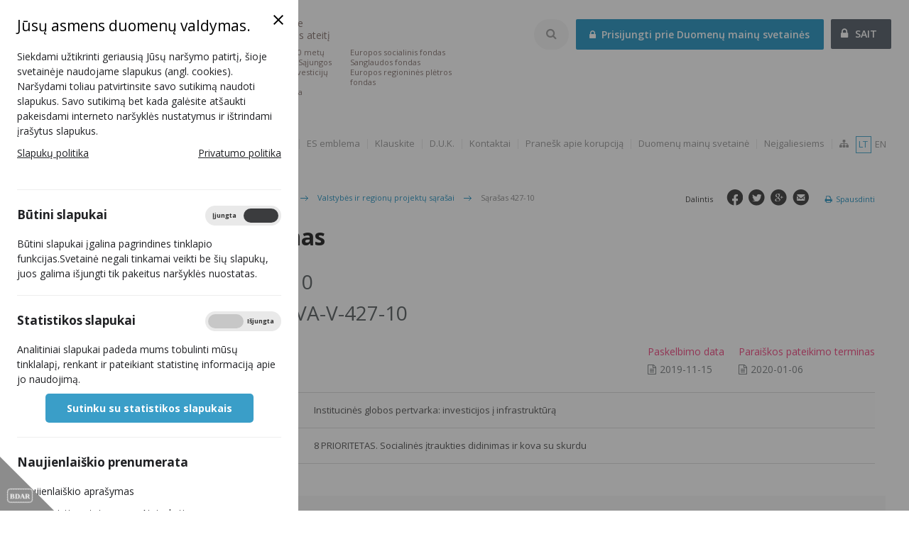

--- FILE ---
content_type: text/html; charset=utf-8
request_url: https://2014.esinvesticijos.lt/lt/finansavimas/valstybes-ir-regionu-projektu-sarasai/sarasas-427-10
body_size: 10856
content:
<!DOCTYPE html>
<html lang="lt">
<head>
        <title>Sąrašas 427-10 | 2014-2020 Europos Sąjungos fondų investicijos Lietuvoje</title>

    <meta name="viewport" content="width=device-width, initial-scale=1, shrink-to-fit=no" />
    <meta http-equiv="Content-Type" content="text/html; charset=utf-8" />
    <meta name="keywords" content="Europos Sąjungos, investicijos" />
    <meta name="description" content="2014-2020 Europos Sąjungos fondų investicijos Lietuvoje" />
    <meta name="robots" content="all" />

    <link rel="apple-touch-icon" sizes="57x57" href="/apple-icon-57x57.png">
    <link rel="apple-touch-icon" sizes="60x60" href="/apple-icon-60x60.png">
    <link rel="apple-touch-icon" sizes="72x72" href="/apple-icon-72x72.png">
    <link rel="apple-touch-icon" sizes="76x76" href="/apple-icon-76x76.png">
    <link rel="apple-touch-icon" sizes="114x114" href="/apple-icon-114x114.png">
    <link rel="apple-touch-icon" sizes="120x120" href="/apple-icon-120x120.png">
    <link rel="apple-touch-icon" sizes="144x144" href="/apple-icon-144x144.png">
    <link rel="apple-touch-icon" sizes="152x152" href="/apple-icon-152x152.png">
    <link rel="apple-touch-icon" sizes="180x180" href="/apple-icon-180x180.png">
    <link rel="icon" type="image/png" sizes="192x192"  href="/android-icon-192x192.png">
    <link rel="icon" type="image/png" sizes="32x32" href="/favicon-32x32.png">
    <link rel="icon" type="image/png" sizes="96x96" href="/favicon-96x96.png">
    <link rel="icon" type="image/png" sizes="16x16" href="/favicon-16x16.png">
    <link rel="manifest" href="/manifest.json">
    <meta name="msapplication-TileColor" content="#ffffff">
    <meta name="msapplication-TileImage" content="/ms-icon-144x144.png">
    <meta name="theme-color" content="#ffffff">

    <!--[if IE]>
    <meta http-equiv="imagetoolbar" content="false" />
    <meta name="MSSmartTagsPreventParsing" content="true" />
    <![endif]-->
    <link rel="canonical" href="https://2014.esinvesticijos.lt/lt//finansavimas/valstybes-ir-regionu-projektu-sarasai/sarasas-427-10" />

    <link rel="preconnect" href="http://fonts.googleapis.com" />

    <!--region css-->
    <link rel="stylesheet" type="text/css" href="/assets/vendors/bootstrap_3.1.1/css/bootstrap.min.css?1763453903" />
<link rel="stylesheet" type="text/css" href="/Framework/assets/vendors/font-awesome/css/font-awesome.min.css?1763453903" />
<link rel="stylesheet" type="text/css" href="/Framework/assets/vendors/jquery/plugins/ui-1.10.3/themes/base/jquery.ui.all.css?1763453903" />
<link rel="stylesheet" type="text/css" href="/temp/main/cache/css_cache/0/4de0894daadaec768e37bc7fef98762e.min.css?1763453903" />
<link rel="stylesheet" type="text/css" href="/assets/css/screen.min.css?1763453903" />

    <!--endregion css-->

    <!--static css-->
        <link rel="stylesheet" href="/assets/css/print.min.css?1763453903" type="text/css" media="print" />
    
    <script type="text/javascript">
        var lang = 'lt';
        var baseHref = '//2014.esinvesticijos.lt/lt/';
        var txt_difference = "Skirtumas";
        var txt_units_short = "vnt.";
        var txt_total = "Viso";
    </script>

    <!--region js-->
    <script type="text/javascript" src="/temp/main/cache/js_cache_header/0/dc8d85cb4493a6e899bbdecf3a57ee03.min.js?1763453903"></script>

    <!--endregion js-->

    <!--[if lte IE 8]>
    <script type="text/javascript" src="/assets/vendors/css3-mediaqueries.js" async></script>
    <script type="text/javascript" src="/assets/vendors/excanvas.compiled.js" async></script>
    <script type="text/javascript" src="/assets/vendors/html5shiv.js" async></script>
    <script type="text/javascript" src="/assets/vendors/respond.min.js" async></script>
    <![endif]-->

    <!--[if lte IE 9]>
    <script type="text/javascript" src="/assets/js/ie_placeholder.min.js" async></script>
    <![endif]-->
</head>
<body id="module_vrprojects">
<section id="ccc" class="closed" style="z-index: 10000">
    <div id="ccc-overlay"></div>
    <div id="ccc-icon">
        <div class="triangle">
                        <img src="/Project/Modules/Gdpr/assets/images/BDAR.svg" alt="BDAR" loading="lazy" />
        </div>
    </div>
    <div id="ccc-module">
        <div id="ccc-content">
            <div id="ccc-close">
                <svg xmlns="http://www.w3.org/2000/svg" height="24" viewBox="0 0 24 24" width="24">
                    <path d="M19 6.41L17.59 5 12 10.59 6.41 5 5 6.41 10.59 12 5 17.59 6.41 19 12 13.41 17.59 19 19 17.59 13.41 12z"></path>
                </svg>
            </div>

            <h2>Jūsų asmens duomenų valdymas.</h2>

<p>Siekdami užtikrinti geriausią Jūsų naršymo patirtį, šioje svetainėje naudojame slapukus (angl. cookies). Naršydami toliau patvirtinsite savo sutikimą naudoti slapukus. Savo sutikimą bet kada galėsite atšaukti pakeisdami interneto naršyklės nustatymus ir ištrindami įrašytus slapukus.</p>

<table border="0" cellpadding="1" cellspacing="1" style="width:100%">
	<tbody>
		<tr>
			<td><a href="https://esinvesticijos.lt/slapuku-politika">Slapukų politika</a></td>
			<td style="text-align:right"><a href="https://esinvesticijos.lt/asmens-duomenu-apsauga">Privatumo politika</a></td>
		</tr>
	</tbody>
</table>

<p> </p>


            <hr>
            <div id="ccc-optional-categories">
                                <div data-index="0" class="optional-cookie">
                    <h3 id="ccc-necessary-title">Būtini slapukai</h3>
                    <div class="checkbox-toggle">
                        <label class="checkbox-toggle-label">
                            <input class="checkbox-toggle-input" type="checkbox" name="gdpr-necessary-cookies" checked="checked" disabled="disabled">
                            <span class="checkbox-toggle-on">Įjungta</span>
                            <span class="checkbox-toggle-off">Išjungta</span>
                            <span class="checkbox-toggle-toggle" data-index="0"></span>
                        </label>
                    </div>
                    <p id="ccc-necessary-description">Būtini slapukai įgalina pagrindines tinklapio funkcijas.Svetainė negali tinkamai veikti be šių slapukų, juos galima išjungti tik pakeitus naršyklės nuostatas.</p>
                    <div class="ccc-alert"></div>
                    <hr>
                </div>
                                                <div data-index="1" class="optional-cookie"><h3 class="optional-cookie-header">Statistikos slapukai</h3>
                    <div class="checkbox-toggle">
                        <label class="checkbox-toggle-label">
                            <input class="checkbox-toggle-input" type="checkbox" name="gdpr-stats-cookies"                                    data-href="//2014.esinvesticijos.lt/lt/general/submit_cookies?ajax=1&cookie=gdpr-stats-cookies"
                            />
                            <span class="checkbox-toggle-on">Įjungta</span>
                            <span class="checkbox-toggle-off">Išjungta</span>
                            <span class="checkbox-toggle-toggle" data-index="0"></span>
                        </label>
                    </div>
                    <p>Analitiniai slapukai padeda mums tobulinti mūsų tinklalapį, renkant ir pateikiant statistinę informaciją apie jo naudojimą.</p>
                    <div class="ccc-alert"></div>

                    <div class="text-center">
                        <a href="//2014.esinvesticijos.lt/lt/general/submit_cookies?choise=agree&ajax=1" id="ccc-accept" class="ccc-notify-button ccc-button-solid">Sutinku su statistikos slapukais</a>
                    </div>

                    <hr>
                </div>
                                                                <div data-index="3" class="optional-cookie">
                    <h3 class="optional-cookie-header">Naujienlaiškio prenumerata</h3>
                    <p>Naujienlaiškio aprašymas</p>
                    <ul class="optional-cookie-links">
                        <li>
                            <a href="//2014.esinvesticijos.lt/lt/newsletters/settings">Keisti nustatymus</a>
                        </li>
                        <li>
                            <a href="//2014.esinvesticijos.lt/lt/newsletters/unsubscribe">Atsisakyti</a>
                        </li>
                    </ul>
                    <div class="ccc-alert"></div>
                </div>
                            </div>
            <div id="ccc-info"></div>
        </div>
    </div>
</section>


<div class="off-canvas-wrap">
    <div class="inner-wrap">
        <div class="overlay-darken"></div>
        <aside class="left-off-canvas-menu">
            <div id="left_side">
                <div class="left_fix">
                    <div class="meniu_icon">
    <i></i>
    <a href="javascript;" onclick="toggleSideNav(this); return false" title="">sidebar</a>
</div>
<ul id="menu" class="nav nav-sidebar non-touch">
            <li class="has-children">
            <a class="side_el_1"
               href="//2014.esinvesticijos.lt/lt//naujienos-1" onclick="togglePopupChildren(this); return false;">
                <i><strong>&nbsp;</strong></i> <span>Naujienos</span>
            </a>
                            <div class="sidebar-inner">
                    <div class="sidebar-top-wr">
                        <h2>Naujienos</h2>
                        <a class="dropdown-close" title="Uždaryti" tabindex="0">
                            <i class="fa fa-times"></i>
                        </a>
                    </div>
                    <ul>
                                                    <li>
                                <a href="//2014.esinvesticijos.lt/lt//naujienos-1/naujienos">
                                    Naujienos
                                </a>
                                                            </li>
                                                    <li>
                                <a href="//2014.esinvesticijos.lt/lt//naujienos-1/galerija">
                                    Foto galerija
                                </a>
                                                            </li>
                                                    <li>
                                <a href="//2014.esinvesticijos.lt/lt//naujienos-1/video">
                                    Video galerija
                                </a>
                                                            </li>
                                                    <li>
                                <a href="//2014.esinvesticijos.lt/lt//naujienos-1/renginiai">
                                    Renginiai
                                </a>
                                                            </li>
                                            </ul>
                </div>
                    </li>
            <li class="has-children active">
            <a class="side_el_2"
               href="//2014.esinvesticijos.lt/lt//finansavimas" onclick="togglePopupChildren(this); return false;">
                <i><strong>&nbsp;</strong></i> <span>Finansavimas</span>
            </a>
                            <div class="sidebar-inner">
                    <div class="sidebar-top-wr">
                        <h2>Finansavimas</h2>
                        <a class="dropdown-close" title="Uždaryti" tabindex="0">
                            <i class="fa fa-times"></i>
                        </a>
                    </div>
                    <ul>
                                                    <li>
                                <a href="//2014.esinvesticijos.lt/lt//finansavimas/neperkanciuju-organizaciju-pirkimu-skelbimai-2021">
                                    Neperkančiųjų organizacijų pirkimų skelbimai
                                </a>
                                                            </li>
                                                    <li>
                                <a href="//2014.esinvesticijos.lt/lt//finansavimas/patvirtintos_priemones">
                                    Patvirtintos priemonės
                                </a>
                                                            </li>
                                                    <li>
                                <a href="//2014.esinvesticijos.lt/lt//finansavimas/paraiskos_ir_projektai">
                                    Paraiškos ir projektai
                                </a>
                                                            </li>
                                                    <li class="active">
                                <a href="//2014.esinvesticijos.lt/lt//finansavimas/valstybes-ir-regionu-projektu-sarasai">
                                    Valstybės ir regionų projektų sąrašai
                                </a>
                                                            </li>
                                                    <li>
                                <a href="//2014.esinvesticijos.lt/lt//finansavimas/pasibaige-konkursiniai-kvietimai-teikti-paraiskas" onclick="toggleChildren(this); return false;">
                                    Pasibaigę konkursiniai kvietimai teikti paraiškas
                                </a>
                                                                    <ul>
                                                                                    <li>
                                                <a href="//2014.esinvesticijos.lt/lt//finansavimas/pasibaige-konkursiniai-kvietimai-teikti-paraiskas/paskelbti_kvietimai">Paskelbti kvietimai</a>
                                            </li>
                                                                            </ul>
                                                            </li>
                                                    <li>
                                <a href="//2014.esinvesticijos.lt/lt//finansavimas/finansiniu-priemoniu-paraiskos-ir-projektai" onclick="toggleChildren(this); return false;">
                                    Finansinių priemonių paraiškos ir projektai
                                </a>
                                                                    <ul>
                                                                                    <li>
                                                <a href="//2014.esinvesticijos.lt/lt//finansavimas/finansiniu-priemoniu-paraiskos-ir-projektai/daugiabuciu-namu-modernizavimo-programos-dnmf-jessica-ii-fof-rpf-energijos-efektyvumo-fondo-enef-vandentvarkos-fondo-vf-kulturos-paveldo-fondo-kpf-ir-savivaldybiu-pastatu-fondo-spf-projektai">Daugiabučių namų modernizavimo programos (DNMF, Jessica II FoF, RPF), Energijos efektyvumo fondo (ENEF) , Vandentvarkos fondo (VF), Kultūros paveldo fondo (KPF)  ir Savivaldybių pastatų fondo (SPF)  projektai</a>
                                            </li>
                                                                                    <li>
                                                <a href="//2014.esinvesticijos.lt/lt//finansavimas/finansiniu-priemoniu-paraiskos-ir-projektai/Verslumo_skatinimas_2014_2020_paskolos_gavejai">Galutiniai gavėjų sąrašai</a>
                                            </li>
                                                                                    <li>
                                                <a href="//2014.esinvesticijos.lt/lt//finansavimas/finansiniu-priemoniu-paraiskos-ir-projektai/skelbiamas-kulturos-paveldo-fondo-finansines-priemones-valdytojo-pirkimas">Pakartotinai paskelbtas finansinės priemonės „Paskolos kultūros paveldui aktualizuoti, finansuojamos iš Europos regioninės plėtros fondo“ valdytojo paslaugų pirkimas</a>
                                            </li>
                                                                                    <li>
                                                <a href="//2014.esinvesticijos.lt/lt//finansavimas/finansiniu-priemoniu-paraiskos-ir-projektai/skelbiamas-kvietimas-savivaldybems-teikti-paraiskas-viesuju-pastatu-atnaujinimo-finansavimui">Skelbiamas kvietimas savivaldybėms teikti paraiškas viešųjų pastatų atnaujinimo finansavimui</a>
                                            </li>
                                                                                    <li>
                                                <a href="//2014.esinvesticijos.lt/lt//finansavimas/finansiniu-priemoniu-paraiskos-ir-projektai/kvieciame-susipazinti-su-savivaldybiu-pastatu-fondo-projektu-igyvendinimo-gidu">Kviečiame susipažinti su Savivaldybių pastatų fondo projektų įgyvendinimo gidu</a>
                                            </li>
                                                                                    <li>
                                                <a href="//2014.esinvesticijos.lt/lt//finansavimas/finansiniu-priemoniu-paraiskos-ir-projektai/savivaldybiu-pastatu-valdytojai-kvieciami-teikti-paraiskas-kompensacinems-ismokoms-gauti">Savivaldybių pastatų valdytojai kviečiami teikti paraiškas kompensacinėms išmokoms gauti</a>
                                            </li>
                                                                            </ul>
                                                            </li>
                                                    <li>
                                <a href="//2014.esinvesticijos.lt/lt//finansavimas/apie-2014-2020-es-fondu-investicijas">
                                    Apie 2014-2020 m. ES fondų investicijas
                                </a>
                                                            </li>
                                                    <li>
                                <a href="//2014.esinvesticijos.lt/lt//finansavimas/projektu-igyvendinimo-schemos">
                                    ES fondų investicijų administravimo schema
                                </a>
                                                            </li>
                                                    <li>
                                <a href="//2014.esinvesticijos.lt/lt//finansavimas/finansavimo-skyrimo-schema">
                                    Finansavimo skyrimo, vertinimo ir įgyvendinimo schemos
                                </a>
                                                            </li>
                                            </ul>
                </div>
                    </li>
            <li class="has-children">
            <a class="side_el_3"
               href="//2014.esinvesticijos.lt/lt//rezultatai-ir-statistika" onclick="togglePopupChildren(this); return false;">
                <i><strong>&nbsp;</strong></i> <span>Rezultatai ir statistika</span>
            </a>
                            <div class="sidebar-inner">
                    <div class="sidebar-top-wr">
                        <h2>Rezultatai ir statistika</h2>
                        <a class="dropdown-close" title="Uždaryti" tabindex="0">
                            <i class="fa fa-times"></i>
                        </a>
                    </div>
                    <ul>
                                                    <li>
                                <a href="//2014.esinvesticijos.lt/lt//rezultatai-ir-statistika/poveikis">
                                    ES investicijų poveikis
                                </a>
                                                            </li>
                                                    <li>
                                <a href="//2014.esinvesticijos.lt/lt//rezultatai-ir-statistika/es-fondu-panaudojimo-statistika-1">
                                    ES fondų panaudojimo statistika
                                </a>
                                                            </li>
                                                    <li>
                                <a href="//2014.esinvesticijos.lt/lt//rezultatai-ir-statistika/rodikliu-pasiekimai">
                                    Rodiklių pasiekimai
                                </a>
                                                            </li>
                                                    <li>
                                <a href="//2014.esinvesticijos.lt/lt//rezultatai-ir-statistika/es_panaudojamumo_vertinimas">
                                    ES fondų panaudojimo vertinimas
                                </a>
                                                            </li>
                                                    <li>
                                <a href="//2014.esinvesticijos.lt/lt//rezultatai-ir-statistika/sukurti_produktai">
                                    Sukurti produktai
                                </a>
                                                            </li>
                                                    <li>
                                <a href="//2014.esinvesticijos.lt/lt//rezultatai-ir-statistika/informacija-apie-pazeidimus">
                                    Pažeidimai
                                </a>
                                                            </li>
                                                    <li>
                                <a href="//2014.esinvesticijos.lt/lt//rezultatai-ir-statistika/patikros-vietoje">
                                    Patikros vietoje
                                </a>
                                                            </li>
                                            </ul>
                </div>
                    </li>
            <li class="">
            <a class="side_el_4"
               href="//2014.esinvesticijos.lt/lt//dokumentai">
                <i><strong>&nbsp;</strong></i> <span>Dokumentai</span>
            </a>
                    </li>
            <li class="has-children">
            <a class="side_el_5"
               href="//2014.esinvesticijos.lt/lt//pasirengimas-2021-2027" onclick="togglePopupChildren(this); return false;">
                <i><strong>&nbsp;</strong></i> <span>Pasirengimas 2021-2027</span>
            </a>
                            <div class="sidebar-inner">
                    <div class="sidebar-top-wr">
                        <h2>Pasirengimas 2021-2027</h2>
                        <a class="dropdown-close" title="Uždaryti" tabindex="0">
                            <i class="fa fa-times"></i>
                        </a>
                    </div>
                    <ul>
                                                    <li>
                                <a href="//2014.esinvesticijos.lt/lt//pasirengimas-2021-2027/2021-2027-m-es-fondu-investiciju-programos-rengimas">
                                    2021–2027 m. ES fondų investicijų programos rengimas
                                </a>
                                                            </li>
                                                    <li>
                                <a href="//2014.esinvesticijos.lt/lt//pasirengimas-2021-2027/es-fondu-investavimo-2021-2027-m-krypciu-viesieji-aptarimai">
                                    ES fondų investavimo 2021–2027 m. krypčių  viešieji aptarimai
                                </a>
                                                            </li>
                                                    <li>
                                <a href="//2014.esinvesticijos.lt/lt//pasirengimas-2021-2027/europos-komisijos-ir-tarybos-dokumentai">
                                    Europos Komisijos ir Tarybos dokumentai
                                </a>
                                                            </li>
                                                    <li>
                                <a href="//2014.esinvesticijos.lt/lt//pasirengimas-2021-2027/2022-m-kvietimu-planas-ir-kvietimai">
                                    2022 m. kvietimų planas ir kvietimai
                                </a>
                                                            </li>
                                            </ul>
                </div>
                    </li>
        <li class=" breadcr">
        <a class="side_el_last" onclick="toggleChildren(this); return false;">
            <i><strong>&nbsp;</strong></i> <span>Nuorodos</span>
        </a>
        <ul>
            <li class="first"><a  href="//2014.esinvesticijos.lt/lt//prisitaikymas-prie-brexito"
        >Prisitaikymas prie &quot;Brexit&#039;o&quot;
        </a></li>        
            <li class="first"><a  href="//2014.esinvesticijos.lt/lt//es-emblema"
        >ES emblema
        </a></li>        
            <li class="first"><a  href="//2014.esinvesticijos.lt/lt//klauskite"
        >Klauskite
        </a></li>        
            <li class="first"><a  href="//2014.esinvesticijos.lt/lt//d-u-k"
        >D.U.K.
        </a></li>        
            <li class="first"><a  href="//2014.esinvesticijos.lt/lt//kontaktai"
        >Kontaktai
        </a></li>        
            <li class="first"><a  href="//2014.esinvesticijos.lt/lt//pranesk-apie-korupcija"
        >Pranešk apie korupciją
        </a></li>        
            <li class="first"><a  href="//2014.esinvesticijos.lt/lt//duomenumainusvetaine"
        >Duomenų mainų svetainė
        </a></li>        
            <li class="first"><a accesskey="n" href="//2014.esinvesticijos.lt/lt//neigaliesiems?disabilities_action=enable"
        >Neįgaliesiems
        </a></li>        
        <li class="last"><a accesskey="t" href="//2014.esinvesticijos.lt/lt/svetaines-zemelapis"><i class="fa fa-sitemap"></i></a></li>
</ul>

    </li>
</ul>

                    <div class="side_bottom">
                        <a class="old_site mb-3" href="https://2021.esinvesticijos.lt" title="2021-2027 m. ES fondų investicijų programos ir plano „Naujos kartos Lietuva“ svetainė" style="display: block"><i class="fa fa-list-alt" ></i><span>2021-2027 m. ES fondų investicijų programos ir plano „Naujos kartos Lietuva“ svetainė</span></a><br />
                        <a class="old_site" href="http://www.esparama.lt" title="2007-2013 ES struktūrinių investicijų portalas"><i class="fa fa-list-alt" ></i><span>2007-2013 ES struktūrinių investicijų portalas</span></a>
                        <div class="social_links">
                                                                                        <a target="_blank" class="fb" href="https://www.facebook.com/ESinvesticijosLT" title="" rel="noreferrer"><i>fb</i></a>
                                                                                                                    <a target="_blank" class="youtube" href="https://www.youtube.com/c/esinvesticijos" title="" rel="noreferrer"><i>youtube</i></a>
                                                                                                                    <a class="tw" href="Twiter nuoroda" title="" rel="noreferrer"><i>twitter</i></a>
                                                                                                                                                <a class="email" title="" href="mailto:finmin@finmin.lt"><i>email</i></a>
                                                    </div>
                    </div>
                </div>
            </div>
        </aside>
        <div id="header" class="navbar">
            <div class="meniu_icon">
                <a title="" onclick="toggleSideNav(this); return false" href="javascript;"></a>
            </div>
            <a class="navbar-brand brand-lt" href="//2014.esinvesticijos.lt/lt/" accesskey="i">
                <div><img src="/assets/images/logo-big.png" alt="2014-2020 Europos Sąjungos fondų investicijos Lietuvoje" loading="lazy" /></div>
                <strong class="slogan-title">Kuriame Lietuvos ateitį</strong>
                <span class="slogan slogan-main">
                        <strong>Kuriame Lietuvos ateitį</strong>
                        2014-2020 metų Europos Sąjungos fondų investicijų veiksmų programa
                    </span>
                <span class="slogan slogan-extra">Europos socialinis fondas Sanglaudos fondas<br>Europos regioninės plėtros fondas</span>
            </a>
            <div class="mobile_header">
                <div id="login_widget" class="navbar-right">
                                <a href="https://dms2014.finmin.lt/" class="button" target="_blank" rel="noreferrer"><i class="fa fa-fw fa-lock"></i> <span class="title-pc">Prisijungti prie Duomenų mainų svetainės</span><span class="title-mobile">DMS</span></a>
                <a class="login_link" href="//2014.esinvesticijos.lt/lt/vartotojai/prisijungimas"><i class="fa fa-lock"></i> SAIT</a>
        <div class="clear"></div>
    </div>

                <div class="navbar-right" id="search_widget">
    <a class="toggle_opt" href="" title="Paieškos nustatymai" onclick="toggleOptions(); return false;"><i class="fa fa-search"></i></a>

    <form name="searchAgainForm" class="searchAgain" action="//2014.esinvesticijos.lt/lt/paieska" method="get" onsubmit="return validateSearchForm(this);">
        <fieldset class="search_row">
            <div class="search_options">

                <a onclick="toggleOptions()" class="close-icon"><i class="fa fa-times"></i></a>

                <input accesskey="s" type="text" name="query" value="" class="searchAgainField" placeholder="Paieška" />
                <fieldset class="options_list">
                    <div class="row">
                                                    <div class="col-sm-3 col-md-4 reset">
                                <label class="checkmark">
                                    <i class="fa fa-check"></i>
                                    <input type="checkbox" name="module[]" value="Documents" />
                                    Dokumentai
                                </label>
                            </div>
                                                    <div class="col-sm-3 col-md-4 reset">
                                <label class="checkmark">
                                    <i class="fa fa-check"></i>
                                    <input type="checkbox" name="module[]" value="Esproducts" />
                                    Sukurti produktai
                                </label>
                            </div>
                                                    <div class="col-sm-3 col-md-4 reset">
                                <label class="checkmark">
                                    <i class="fa fa-check"></i>
                                    <input type="checkbox" name="module[]" value="Esusability" />
                                    ES fondų panaudojamumas
                                </label>
                            </div>
                                                    <div class="col-sm-3 col-md-4 reset">
                                <label class="checkmark">
                                    <i class="fa fa-check"></i>
                                    <input type="checkbox" name="module[]" value="Events" />
                                    Renginiai
                                </label>
                            </div>
                                                    <div class="col-sm-3 col-md-4 reset">
                                <label class="checkmark">
                                    <i class="fa fa-check"></i>
                                    <input type="checkbox" name="module[]" value="Gallery" />
                                    Nuotraukų galerija
                                </label>
                            </div>
                                                    <div class="col-sm-3 col-md-4 reset">
                                <label class="checkmark">
                                    <i class="fa fa-check"></i>
                                    <input type="checkbox" name="module[]" value="News" />
                                    Naujienos
                                </label>
                            </div>
                                                    <div class="col-sm-3 col-md-4 reset">
                                <label class="checkmark">
                                    <i class="fa fa-check"></i>
                                    <input type="checkbox" name="module[]" value="Plannedinvitations" />
                                    Planuojami kvietimai
                                </label>
                            </div>
                                                    <div class="col-sm-3 col-md-4 reset">
                                <label class="checkmark">
                                    <i class="fa fa-check"></i>
                                    <input type="checkbox" name="module[]" value="Postinvitations" />
                                    Paskelbti kvietimai
                                </label>
                            </div>
                                                    <div class="col-sm-3 col-md-4 reset">
                                <label class="checkmark">
                                    <i class="fa fa-check"></i>
                                    <input type="checkbox" name="module[]" value="Priemones" />
                                    Patvirtintos priemonės
                                </label>
                            </div>
                                                    <div class="col-sm-3 col-md-4 reset">
                                <label class="checkmark">
                                    <i class="fa fa-check"></i>
                                    <input type="checkbox" name="module[]" value="Procurementnotices" />
                                    Pirkimų skelbimai
                                </label>
                            </div>
                                                    <div class="col-sm-3 col-md-4 reset">
                                <label class="checkmark">
                                    <i class="fa fa-check"></i>
                                    <input type="checkbox" name="module[]" value="Publications" />
                                    Publikacijos
                                </label>
                            </div>
                                                    <div class="col-sm-3 col-md-4 reset">
                                <label class="checkmark">
                                    <i class="fa fa-check"></i>
                                    <input type="checkbox" name="module[]" value="Structure" />
                                    Struktūra
                                </label>
                            </div>
                                                    <div class="col-sm-3 col-md-4 reset">
                                <label class="checkmark">
                                    <i class="fa fa-check"></i>
                                    <input type="checkbox" name="module[]" value="Video" />
                                    Video galerija
                                </label>
                            </div>
                                                    <div class="col-sm-3 col-md-4 reset">
                                <label class="checkmark">
                                    <i class="fa fa-check"></i>
                                    <input type="checkbox" name="module[]" value="Vrprojects" />
                                    Valstybės (regionų) projektų sąrašas
                                </label>
                            </div>
                                            </div>
                    <div class="clear"><!-- clear --></div>
                </fieldset>
                <fieldset class="button_row">
                    <button type="submit"  class="qSearchButton button has_icon" onclick="submitForm(this); return false;" title="Paieška"><i class="fa fa-search fa-fw"></i> Paieška</button>
                </fieldset>
            </div>
            <div id="search-autocomplete-result" class="ac_results"></div>
        </fieldset>
    </form>
</div>


<script type="text/javascript">
    $(window).on('load', function () {
        $("input.searchAgainField").autocomplete({
            source: function (request, response) {
                $.getJSON("//2014.esinvesticijos.lt/lt/paieska/autocomplete?term=" + request.term,
                    function (data) {
                        response(data);
                    });
            },
            messages: {
                noResults: '',
                results: function () {}
            },
            minLength: 3,
            appendTo: "#search-autocomplete-result",
            select: function (event, ui) {
                $("input.searchAgainField").val(ui.item.value);
                $('.searchAgain').submit();
                return false;
            }
        });

        $("input.searchAgainField").keypress(function (e) {
            if (e.which == 10 || e.which == 13) {
                $('#contact_search').submit();
            }
        });

        $('input.searchAgainField').focus(function () {
            $('.toggle_opt').addClass('active');
            $('.toggle_opt').prev().addClass('active');
            $('.toggle_opt').next('.search_options').show();
            $(document).bind('focusin.search_options click.search_options', function (e) {
                if ($(e.target).closest('.search_options, input.searchAgainField').length) return;
                $(document).unbind('.search_options');
                $('.toggle_opt').removeClass('active');
                $('.toggle_opt').prev().removeClass('active');
                $('.toggle_opt').next('.search_options').hide();
            });
        });
    });

    function toggleOptions() {
        $('.toggle_opt').toggleClass('active');//paieškos mygtukui
        $('.toggle_opt').parent().find('form').toggleClass('active');//form
        $('.toggle_opt').parent().find('.search_options').toggle();//detali paieška
    }

    function submitForm(elem) {
        $(elem).parents('form[name="searchAgainForm"]').submit();
    }

    function validateSearchForm(elem) {
        var query = $(elem).find('input.searchAgainField');
        var value = $.trim(query.val());
        var defaultValue = $.trim(query.attr('placeholder'));
        if ((defaultValue) && (value == defaultValue)) {
            value = '';
        }
        $('.qSearchButton').blur();

        return (value) ? true : false;
    }
</script>

                <div class="navbar-right top_nav">
                    <ul id="languages"  class="nav navbar-nav navbar-right">
            <li class="active"><a>lt</a></li>
                        <li><a accesskey="e" href="//2014.esinvesticijos.lt/en/">en</a></li>
    </ul>

                    <ul class="nav navbar-nav navbar-right">
            <li class="first"><a  href="//2014.esinvesticijos.lt/lt//prisitaikymas-prie-brexito"
        >Prisitaikymas prie &quot;Brexit&#039;o&quot;
        </a></li>        
            <li class="first"><a  href="//2014.esinvesticijos.lt/lt//es-emblema"
        >ES emblema
        </a></li>        
            <li class="first"><a  href="//2014.esinvesticijos.lt/lt//klauskite"
        >Klauskite
        </a></li>        
            <li class="first"><a  href="//2014.esinvesticijos.lt/lt//d-u-k"
        >D.U.K.
        </a></li>        
            <li class="first"><a  href="//2014.esinvesticijos.lt/lt//kontaktai"
        >Kontaktai
        </a></li>        
            <li class="first"><a  href="//2014.esinvesticijos.lt/lt//pranesk-apie-korupcija"
        >Pranešk apie korupciją
        </a></li>        
            <li class="first"><a  href="//2014.esinvesticijos.lt/lt//duomenumainusvetaine"
        >Duomenų mainų svetainė
        </a></li>        
            <li class="first"><a accesskey="n" href="//2014.esinvesticijos.lt/lt//neigaliesiems?disabilities_action=enable"
        >Neįgaliesiems
        </a></li>        
        <li class="last"><a accesskey="t" href="//2014.esinvesticijos.lt/lt/svetaines-zemelapis"><i class="fa fa-sitemap"></i></a></li>
</ul>

                </div>
            </div>
        </div>
                        <div id="content" class="container-fluid">
                            <div class="wide">
                    <div class="default_pad">
                        <div class="top_line">
                            <ol class="path breadcrumb">
    <li><a href="//2014.esinvesticijos.lt/lt/"><i class="fa fa-home fa-fw"></i> Titulinis</a></li><li class="path_arrow"><i class="fa_arrow"></i></li>
                        <li>
                <a href="">
                                                                        Finansavimas
                                                            </a>
            </li>
            <li class="path_arrow"><i class="fa_arrow"></i></li>
                                <li>
                <a href="//2014.esinvesticijos.lt/lt/finansavimas/valstybes-ir-regionu-projektu-sarasai">
                                                                        Valstybės ir regionų projektų sąrašai
                                                            </a>
            </li>
            <li class="path_arrow"><i class="fa_arrow"></i></li>
                                <li class="active">
                                                            Sąrašas 427-10
                                                </li>
            </ol>

                            <a class="print" href="javascript:window.print();"><i class="fa fa-print fa-fw"></i> Spausdinti</a>
                                                            <div class="social_links">
                                    <a class="email" title="" href="mailto:?subject=S%C4%85ra%C5%A1as%20427-10%20%7C%202014-2020%20Europos%20S%C4%85jungos%20fond%C5%B3%20investicijos%20Lietuvoje&amp;body=%2F%2F2014.esinvesticijos.lt%2Flt%2Ffinansavimas%2Fvalstybes-ir-regionu-projektu-sarasai%2Fsarasas-427-10"><i></i></a>
                                    <a class="gplus" title="" href="https://plus.google.com/share?url=2014.esinvesticijos.lt%2Flt%2Ffinansavimas%2Fvalstybes-ir-regionu-projektu-sarasai%2Fsarasas-427-10" target="_blank"><i></i></a>
                                    <a class="tw" title="" href="https://twitter.com/share" target="_blank"><i></i></a>
                                    <a class="fb" title="" href="https://www.facebook.com/sharer/sharer.php?u=2014.esinvesticijos.lt%2Flt%2Ffinansavimas%2Fvalstybes-ir-regionu-projektu-sarasai%2Fsarasas-427-10" target="_blank"><i></i></a>
                                    <span>Dalintis</span>
                                </div>
                                                        <div class="clear"><!-- clear --></div>
                        </div>

                        
                        
                        

                            <div class="main_title">
    <h1>Finansavimas</h1>
    <div class="clear"><!-- clear --></div>
</div>
<div class="head2">
    <h2>Sąrašas 427-10</h2>
            <h2>Nr. 08.1.1-CPVA-V-427-10</h2>
    </div>
<div class="text">
    <div class="right_date_block">
                    <div><span>Paskelbimo data</span>
            <i class="fa fa-file-text-o"></i>2019-11-15</div>
                            <div><span>Paraiškos pateikimo terminas</span>
            <i class="fa fa-file-text-o"></i>2020-01-06</div>
            </div>
            <table class="table table-striped">
            <tr>
                <td><strong>Priemonė</strong></td>
                <td>
                    Institucinės globos pertvarka: investicijos į infrastruktūrą
                </td>
            </tr>
            <tr>
                <td><strong>Prioritetas</strong></td>
                <td>
                                        8 PRIORITETAS. Socialinės įtraukties didinimas ir kova su skurdu                </td>
            </tr>
        </table>
    </div>
<div class="row circle_table_block">
    <h4 class="head4"><i class="fa fa-rotate-270 fa-align-left"></i>Fondo paskirstymo statistika</h4>
    <div class="col-md-4">
        <table class="circle_progress_table">
            <tr>
                <th width="50%">
                    Gautos paraiškos
                </th>
                <th width="50%">
                    
                </th>
            </tr>
            <tr>
                <td>
                                                                                
                    
                    

                                        

                    <input data-width="105" data-height="105" readonly class="circle_progress" data-rotation="anticlockwise" data-angleOffset="0" data-fgColor="#ef0250" data-thickness=".10" data-readOnly=true value="0.58">
                </td>
                <td class="special_arrow">
                    <span>Lėšų paskirstymas</span>
                    <i class="fa fa-long-arrow-right"></i>
                </td>
            </tr>
            <tr>
                <td>
                                            mln.
                                        Eur
                </td>
                <td>
                   
                </td>
            </tr>    
        </table>
    </div>
    <div class="col-md-8">
        <table class="circle_progress_table">
            <tr>
                <th width="30%">
                    ES lėšos
                </th>
                <th width="5%">
                    
                </th>
                <th width="30%">
                    Valstybės lėšos
                </th>
                <th width="5%">
                    
                </th>
                <th width="30%">
                    Vykdytojų lėšos
                </th>
            </tr>
            <tr>
                <td>
                                                                                
                                                            
                    
                    
                    
                                                            
                    <input data-width="105" data-height="105" readonly class="circle_progress" data-rotation="anticlockwise" data-angleOffset="0" data-min="0" data-max="1.17" data-fgColor="#3a9ec8" data-thickness=".10" data-readOnly=true value="0.58">
                </td>
                <td>
                   
                </td>
                <td>
                                                            

                    
                    

                                        

                    <input data-width="105" data-height="105" readonly class="circle_progress" data-rotation="anticlockwise" data-angleOffset="0" data-min="0" data-max="0.00" data-fgColor="#3a9ec8" data-thickness=".10" data-readOnly=true value="0,00">
                </td>
                <td>
                   
                </td>
                <td>
                                                            

                    
                    

                                        
                    <input data-width="105" data-height="105" readonly class="circle_progress" data-rotation="anticlockwise" data-angleOffset="0" data-min="0" data-max="0.21" data-fgColor="#3a9ec8" data-thickness=".10" data-readOnly=true value="0,17">
                </td>
            </tr>
            <tr>
                <td>
                                            mln.
                                        Eur
                </td>
                <td>
                   
                </td>
                <td>
                                            mln.
                                        Eur
                </td>
                <td>
                   
                </td>
                <td>
                                            mln.
                                        Eur
                </td>
            </tr>        
        </table>
    </div>
</div>

    
                                
        <div class="v_line" style="margin-bottom:41px;"></div>
    
     <div class="info_block contact_panel">
        <h4 class="head4">Kontaktai</h4>
        <div class="panel panel-default"> 
            <ul class="list-group">
                                    <li class="list-group-item">
                        <div class="row text">
                            <div class="col-md-4">
                                <strong class="black">Institucija</strong>
                            </div>
                            <div class="col-md-8">
                                <strong class="inst_title">Centrinė projektų valdymo agentūra</strong>
                                Komunikacijos skyrius:
                                                                                                    <a href="mailto:info@cpva.lt">info@cpva.lt</a>
                                                                                                                                    , Tel.: <strong>(8 5) 251 44 00</strong>
                                                            </div>
                        </div>
                    </li>
                                                    <li class="list-group-item">
                        <div class="row text">
                            <div class="col-md-4">
                                <strong class="black">Atsakinga ministerija</strong>
                            </div>
                            <div class="col-md-8">
                                <strong class="inst_title">Socialinės apsaugos ir darbo ministerija</strong>
                                                                    Komunikacijos skyrius
                                                                                                                <a href="mailto:post@socmin.lt">post@socmin.lt</a>
                                                                                                                                                    , Tel.: <strong>(8 5) 266 42 09</strong>
                                                                                                </div>
                        </div>
                    </li>
                           </ul>
       </div> 

    </div>
    
                            <div class="text">
            <h3>Susiję dokumentai</h3>
        </div>
    
    <div class="list-group">
        
                        
            <div class="list-group-item version-item">


                <div class="row px-0">
                    <div class="col-xs-2">
                        <span class="t-info">2014-10-08</span>
                    </div>
                    <div class="col-xs-10">

                                                
                        <!--pavadinimas-->
                        <p class="v-title"><a href="//2014.esinvesticijos.lt/lt/dokumentai//projektu-administravimo-ir-finansavimo-taisykles" target="_blank" class="font-size-17">Projektų administravimo ir finansavimo taisyklės</a></p>
                        <p class="t-info font-size-14">
                            <span>
                                <a href="https://e-seimas.lrs.lt/portal/legalActEditions/lt/TAD/9bc25c404ff711e485f39f55fd139d01" download>
                                    <i class="fa fa-external-link"></i> Nuoroda                                </a>
                            </span>

                            <br/>

                                                                                        <span>
                                    <i class="grey">Dokumento kategorija</i>
                                                                            Nacionaliniai teisės aktai                                                                    </span>
                            
                            <br/>

                                                            <span>
                                    <i class="grey">Dokumentą priėmė:</i> Finansų ministerija
                                </span>
                            
                        </p>
                    </div>
                </div>

            </div>
        
                        
            <div class="list-group-item version-item">


                <div class="row px-0">
                    <div class="col-xs-2">
                        <span class="t-info">2020-05-11</span>
                    </div>
                    <div class="col-xs-10">

                                                
                        <!--pavadinimas-->
                        <p class="v-title"><a href="//2014.esinvesticijos.lt/lt/dokumentai//[base64]" target="_blank" class="font-size-17">Įsakymas dėl finansavimo skyrimo projektui, pateiktam pagal 2014–2020 metų Europos Sąjungos fondų investicijų veiksmų programos 6 prioriteto „Darnaus transporto ir pagrindinių tinklų infrastruktūros plėtra“ 06.3.1- LVPA-V-104 priemonę „Gamtinių dujų perdavimo sistemos modernizavimas ir plėtra“</a></p>
                        <p class="t-info font-size-14">
                            <span>
                                <a href="https://e-seimas.lrs.lt/portal/legalAct/lt/TAD/ec71e29293bd11eaa51db668f0092944?positionInSearchResults=0&searchModelUUID=c4f9de45-c850-4304-9410-034c8f00aeac" download>
                                    <i class="fa fa-external-link"></i> Nuoroda                                </a>
                            </span>

                            <br/>

                                                                                        <span>
                                    <i class="grey">Dokumento kategorija</i>
                                                                            Sprendimai dėl finansavimo                                                                    </span>
                            
                            <br/>

                                                            <span>
                                    <i class="grey">Dokumentą priėmė:</i> Energetikos ministerija
                                </span>
                            
                        </p>
                    </div>
                </div>

            </div>
        
                        
            <div class="list-group-item version-item">


                <div class="row px-0">
                    <div class="col-xs-2">
                        <span class="t-info">2016-11-14</span>
                    </div>
                    <div class="col-xs-10">

                                                    <div class="pull-right text-center v-action preview-suppl">
                                <p class="grey">Versijos</p>
                                <span class="bolder">1</span>
                            </div>
                                                
                        <!--pavadinimas-->
                        <p class="v-title"><a href="//2014.esinvesticijos.lt/lt/dokumentai//[base64]" target="_blank" class="font-size-17">Dėl Lietuvos Respublikos vidaus reikalų ministerijos 2014–2020 metų Europos Sąjungos fondų investicijų veiksmų programos priemonės   07.1.1-CPVA-R-905 „Miestų kompleksinė plėtra“ iš Europos Sąjungos struktūrinių fondų lėšų siūlomų bendrai finansuoti Tauragės regiono projektų sąrašo patvirtinimo</a></p>
                        <p class="t-info font-size-14">
                            <span>
                                <a href="/media/force_download/?url=/uploads/main/documents/docs/4787_143b2540ea22ed62d2464efce48e1d45.pdf" download>
                                    <i class="fa fa-file-pdf-o"></i> PDF (78.7 KB)                                </a>
                            </span>

                            <br/>

                                                                                        <span>
                                    <i class="grey">Dokumento kategorija</i>
                                                                            Regionų plėtros tarybų posėdžiai                                                                    </span>
                            
                            <br/>

                                                            <span>
                                    <i class="grey">Dokumentą priėmė:</i> Tauragės regiono plėtros taryba 
                                </span>
                            
                        </p>
                    </div>
                </div>

            </div>
            </div>
    
    <div id="related_vrprojects" class="text">
    <h3>Susiję projektai</h3>
    <div class="table-responsive">
        <table class="table table-striped table-hover">
            <thead>
                <tr>
                    <th>
                        Patvirtinimo data
                    </th>
                    <th>
                        Nr.
                    </th>
                    <th>
                        Pavadinimas
                    </th>
                    <th>
                        Numatytas  finansavimas
                    </th>
                    <th>
                        Paraiškos pateikimo terminas
                    </th>
                </tr>
            </thead>
            <tbody>
                                            <tr>
                                        <td>
                                                                                2020 Gegužės 22 d.
                                            </td>
                    <td>08.1.1-CPVA-V-427-12-0001</td>
                    <td><a href="//2014.esinvesticijos.lt/lt//finansavimas/paraiskos_ir_projektai/socialiniu-paslaugu-infrastrukturos-tinklo-sukurimas-ir-pletra-asmenims-turintiems-proto-ir-arba-psichikos-negalia-taurages-regione">Socialinių paslaugų infrastruktūros tinklo sukūrimas ir plėtra asmenims, turintiems proto ir (arba) psichikos negalią Tauragės regione</a></td>
                    <td>1 742 347,00 Eur</td>
                    <td>
                                                                                2021 Balandžio 21 d.
                                            </td>
                </tr>
                                            <tr>
                                        <td>
                                                                                2020 Gegužės 22 d.
                                            </td>
                    <td>08.1.1-CPVA-V-427-12-0002</td>
                    <td><a href="//2014.esinvesticijos.lt/lt//finansavimas/paraiskos_ir_projektai/bendruomeniniu-apgyvendinimo-bei-uzimtumo-paslaugu-asmenims-su-proto-ir-psichikos-negalia-pletra-silales-rajone">„Bendruomeninių apgyvendinimo bei užimtumo paslaugų asmenims su proto ir psichikos negalia plėtra Šilalės rajone“</a></td>
                    <td>587 213,00 Eur</td>
                    <td>
                                                                                2020 Gruodžio 14 d.
                                            </td>
                </tr>
                                            <tr>
                                        <td>
                                                                                2020 Gegužės 25 d.
                                            </td>
                    <td>08.1.1-CPVA-V-427-12-0003</td>
                    <td><a href="//2014.esinvesticijos.lt/lt//finansavimas/paraiskos_ir_projektai/bendruomeniniu-apgyvendinimo-bei-uzimtumo-paslaugu-asmenims-su-proto-ir-psichikos-negalia-pletra-jurbarko-rajono-savivaldybeje">Bendruomeninių apgyvendinimo bei užimtumo paslaugų asmenims su proto ir psichikos negalia plėtra Jurbarko rajono savivaldybėje</a></td>
                    <td>1 118 279,00 Eur</td>
                    <td>
                                                                                2021 Balandžio 20 d.
                                            </td>
                </tr>
                                            <tr>
                                        <td>
                                                                                2020 Gegužės 25 d.
                                            </td>
                    <td>08.1.1-CPVA-V-427-12-0004</td>
                    <td><a href="//2014.esinvesticijos.lt/lt//finansavimas/paraiskos_ir_projektai/bendruomeniniu-apgyvendinimo-ir-uzimtumo-paslaugu-asmenims-su-proto-ir-arba-psichikos-negalia-pletra-taurages-regione-pagegiu-savivaldybeje">Bendruomeninių apgyvendinimo ir užimtumo paslaugų asmenims su proto ir (arba) psichikos negalia plėtra Tauragės regione, Pagėgių savivaldybėje.</a></td>
                    <td>395 707,14 Eur</td>
                    <td>
                                                                                2020 Gruodžio 15 d.
                                            </td>
                </tr>
                                            <tr>
                                        <td>
                                                                                2020 Birželio 25 d.
                                            </td>
                    <td>08.1.1-CPVA-V-427-13-0001</td>
                    <td><a href="//2014.esinvesticijos.lt/lt//finansavimas/paraiskos_ir_projektai/bendruomeniniu-apgyvendinimo-paslaugu-asmenims-su-proto-ir-psichikos-negalia-pletra-vilkaviskio-rajono-savivaldybeje">Bendruomeninių apgyvendinimo paslaugų  asmenims su proto ir psichikos negalia plėtra Vilkaviškio rajono savivaldybėje</a></td>
                    <td>741 998,86 Eur</td>
                    <td>
                                                                                2020 Spalio  7 d.
                                            </td>
                </tr>
                                            <tr>
                                        <td>
                                                                                2020 Birželio 30 d.
                                            </td>
                    <td>08.1.1-CPVA-V-427-13-0002</td>
                    <td><a href="//2014.esinvesticijos.lt/lt//finansavimas/paraiskos_ir_projektai/bendruomeniniu-apgyvendinimo-bei-uzimtumo-paslaugu-asmenims-su-proto-ir-psichikos-negalia-pletra-vilkaviskio-rajono-savivaldybeje">Bendruomeninių apgyvendinimo bei užimtumo paslaugų  asmenims su proto ir psichikos negalia plėtra Vilkaviškio rajono savivaldybėje</a></td>
                    <td>794 411,91 Eur</td>
                    <td>
                                                                                2020 Gruodžio 18 d.
                                            </td>
                </tr>
                                            <tr>
                                        <td>
                                                                                2020 Birželio 30 d.
                                            </td>
                    <td>08.1.1-CPVA-V-427-13-0003</td>
                    <td><a href="//2014.esinvesticijos.lt/lt//finansavimas/paraiskos_ir_projektai/bendruomeniniu-apgyvendinimo-bei-uzimtumo-paslaugu-asmenims-su-proto-ir-arba-psichikos-negalia-pletra-sakiu-rajone">Bendruomeninių apgyvendinimo bei užimtumo paslaugų asmenims su proto ir (arba) psichikos negalia plėtra Šakių rajone</a></td>
                    <td>1 257 217,90 Eur</td>
                    <td>
                                                                                2020 Gruodžio 17 d.
                                            </td>
                </tr>
                                            <tr>
                                        <td>
                                                                                2020 Birželio 30 d.
                                            </td>
                    <td>08.1.1-CPVA-V-427-13-0004</td>
                    <td><a href="//2014.esinvesticijos.lt/lt//finansavimas/paraiskos_ir_projektai/bendruomeniniu-apgyvendinimo-bei-uzimtumo-paslaugu-asmenims-su-intelekto-ir-psichikos-negalia-pletra-kazlu-rudos-savivaldybeje">Bendruomeninių apgyvendinimo bei užimtumo paslaugų asmenims su intelekto ir psichikos negalia plėtra Kazlų Rūdos savivaldybėje</a></td>
                    <td>834 513,39 Eur</td>
                    <td>
                                                                                2020 Gruodžio 17 d.
                                            </td>
                </tr>
                                            <tr>
                                        <td>
                                                                                2020 Rugpjūčio 10 d.
                                            </td>
                    <td>08.1.1-CPVA-V-427-13-0005</td>
                    <td><a href="//2014.esinvesticijos.lt/lt//finansavimas/paraiskos_ir_projektai/socialiniu-paslaugu-infrastrukturos-tinklo-sukurimas-ir-pletra-asmenims-turintiems-proto-ir-arba-psichikos-negalia-marijampoles-savivaldybeje">Socialinių paslaugų infrastruktūros tinklo sukūrimas ir plėtra asmenims, turintiems proto ir (arba) psichikos negalią Marijampolės savivaldybėje</a></td>
                    <td>2 419 110,58 Eur</td>
                    <td>
                                                                                2020 Gruodžio 14 d.
                                            </td>
                </tr>
                                            <tr>
                                        <td>
                                                                                2020 Liepos 27 d.
                                            </td>
                    <td>08.1.1-CPVA-V-427-15-0001</td>
                    <td><a href="//2014.esinvesticijos.lt/lt//finansavimas/paraiskos_ir_projektai/specializuotos-slaugos-ir-socialines-globos-bendruomeninio-apgyvendinimo-paslaugu-infrastrukturos-sukurimas-kauno-mieste">Specializuotos slaugos ir socialinės globos, bendruomeninio apgyvendinimo paslaugų infrastruktūros sukūrimas Kauno mieste</a></td>
                    <td>2 616 540,92 Eur</td>
                    <td>
                                                                                2020 Spalio 21 d.
                                            </td>
                </tr>
                        </tbody>
        </table>
    </div>
</div>
<script type="text/javascript">
    
        $(document).ready(function(){
            $("#related_vrprojects .table-hover tr").click(function(){
                   var uri =  $(this).find('a').attr('href');
                   window.location.assign(uri);
            });
        });
    
</script>



                        <div id="page_bottom_nav">
                            <a class="border_but block_left" href="javascript:history.go(-1);" title=""><i class="fa fa-long-arrow-left fa-fw"></i> Atgal</a>
                            <a class="border_but block_right top_href" href="" title=""><i class="fa fa-long-arrow-up fa-fw"></i> Į viršų</a>
                            <div class="clear"><!-- clear --></div>
                        </div>
                    </div>
                </div>
                                <div class="clear"><!-- clear --></div>
            
        </div>
        <div id="footer">
            <div class="footer_txt">
                © 2014. Visos teisės saugomos LR finansų ministerijos
            </div>
        </div>
        <div id="kryptis-copyright">
            <div class="main-anim">
                <div class="split">
                    <div class="k-hover"></div>
                    <div class="logo">
                        <a href="http://www.kryptis.lt" target="_blank" rel="noreferrer"></a>
                    </div>
                </div>
            </div>
        </div>
    </div>
</div>


<!--region js-->
<script type="text/javascript" src="/temp/main/cache/js_cache_footer/0/64481e12370f32976e5c6c24a9ed72bd.min.js?1763453903"></script>
<script type="text/javascript" src="/temp/main/cache/js_cache_footer/100/65d6c6dfbae2f14bd95eff7bfbb81194.min.js?1763453903"></script>

<!--endregion js-->


<!--static js-->


<!--tracking_code-->

</body>
</html>